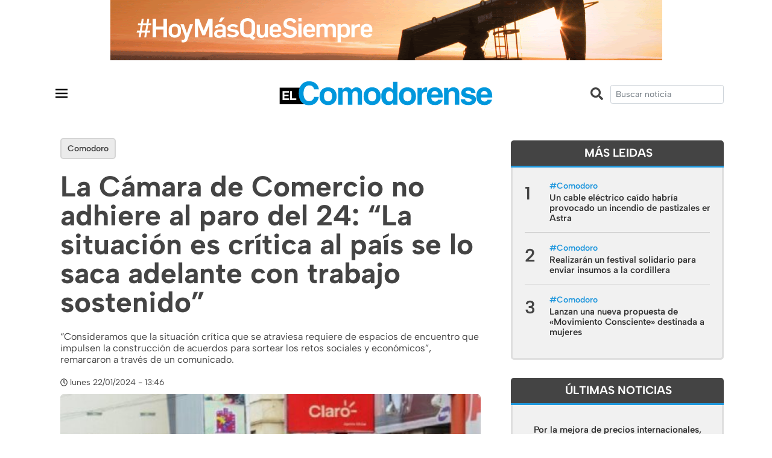

--- FILE ---
content_type: text/html; charset=UTF-8
request_url: https://www.elcomodorense.net/la-camara-de-comercio-no-adhiere-al-paro-del-24-la-situacion-es-critica-al-pais-se-lo-saca-adelante-con-trabajo-sostenido/
body_size: 11851
content:
<!DOCTYPE html>
<html>

<head>
	<meta charset="utf-8">
	<meta http-equiv="x-ua-compatible" content="ie=edge">
	<meta name="viewport" content="width=device-width, initial-scale=1, shrink-to-fit=no">
	<meta name="description" content="Noticias de comodoro rivadavia y la región">
	<link rel="apple-touch-icon" href="https://www.elcomodorense.net/wp-content/themes/ec_2022/images/icon.png">
	<link rel="icon" type="image/x-icon" href="https://www.elcomodorense.net/wp-content/themes/ec_2022/images/icon.png">

	<title>La Cámara de Comercio no adhiere al paro del 24: “La situación es crítica al país se lo saca adelante con trabajo sostenido” |  El Comodorense</title>

	<link rel="stylesheet" href="https://maxcdn.bootstrapcdn.com/bootstrap/4.0.0/css/bootstrap.min.css" integrity="sha384-Gn5384xqQ1aoWXA+058RXPxPg6fy4IWvTNh0E263XmFcJlSAwiGgFAW/dAiS6JXm" crossorigin="anonymous">
	<script defer src="https://use.fontawesome.com/releases/v5.0.9/js/all.js" integrity="sha384-8iPTk2s/jMVj81dnzb/iFR2sdA7u06vHJyyLlAd4snFpCl/SnyUjRrbdJsw1pGIl" crossorigin="anonymous"></script>

							<meta property="og:title" content="La Cámara de Comercio no adhiere al paro del 24: “La situación es crítica al país se lo saca adelante con trabajo sostenido”" />
				<meta property="og:type" content="website" />
				<meta property="og:url" content="https://www.elcomodorense.net/la-camara-de-comercio-no-adhiere-al-paro-del-24-la-situacion-es-critica-al-pais-se-lo-saca-adelante-con-trabajo-sostenido/" />
				<meta property="og:description" content="“Consideramos que la situación crítica que se atraviesa requiere de espacios de encuentro que impulsen la construcción de acuerdos para sortear los retos sociales y económicos”, remarcaron a través de un comunicado." />
									<meta property="og:image" content="https://www.elcomodorense.net/wp-content/uploads/2024/01/centro-cr-514x320-1.jpg">
				

			
	<meta name='robots' content='max-image-preview:large' />
<link rel='dns-prefetch' href='//code.jquery.com' />
<link rel="alternate" type="application/rss+xml" title="El Comodorense &raquo; Comentario La Cámara de Comercio no adhiere al paro del 24: “La situación es crítica al país se lo saca adelante con trabajo sostenido” del feed" href="https://www.elcomodorense.net/la-camara-de-comercio-no-adhiere-al-paro-del-24-la-situacion-es-critica-al-pais-se-lo-saca-adelante-con-trabajo-sostenido/feed/" />
<script type="text/javascript">
window._wpemojiSettings = {"baseUrl":"https:\/\/s.w.org\/images\/core\/emoji\/14.0.0\/72x72\/","ext":".png","svgUrl":"https:\/\/s.w.org\/images\/core\/emoji\/14.0.0\/svg\/","svgExt":".svg","source":{"concatemoji":"https:\/\/www.elcomodorense.net\/wp-includes\/js\/wp-emoji-release.min.js?ver=6.1.9"}};
/*! This file is auto-generated */
!function(e,a,t){var n,r,o,i=a.createElement("canvas"),p=i.getContext&&i.getContext("2d");function s(e,t){var a=String.fromCharCode,e=(p.clearRect(0,0,i.width,i.height),p.fillText(a.apply(this,e),0,0),i.toDataURL());return p.clearRect(0,0,i.width,i.height),p.fillText(a.apply(this,t),0,0),e===i.toDataURL()}function c(e){var t=a.createElement("script");t.src=e,t.defer=t.type="text/javascript",a.getElementsByTagName("head")[0].appendChild(t)}for(o=Array("flag","emoji"),t.supports={everything:!0,everythingExceptFlag:!0},r=0;r<o.length;r++)t.supports[o[r]]=function(e){if(p&&p.fillText)switch(p.textBaseline="top",p.font="600 32px Arial",e){case"flag":return s([127987,65039,8205,9895,65039],[127987,65039,8203,9895,65039])?!1:!s([55356,56826,55356,56819],[55356,56826,8203,55356,56819])&&!s([55356,57332,56128,56423,56128,56418,56128,56421,56128,56430,56128,56423,56128,56447],[55356,57332,8203,56128,56423,8203,56128,56418,8203,56128,56421,8203,56128,56430,8203,56128,56423,8203,56128,56447]);case"emoji":return!s([129777,127995,8205,129778,127999],[129777,127995,8203,129778,127999])}return!1}(o[r]),t.supports.everything=t.supports.everything&&t.supports[o[r]],"flag"!==o[r]&&(t.supports.everythingExceptFlag=t.supports.everythingExceptFlag&&t.supports[o[r]]);t.supports.everythingExceptFlag=t.supports.everythingExceptFlag&&!t.supports.flag,t.DOMReady=!1,t.readyCallback=function(){t.DOMReady=!0},t.supports.everything||(n=function(){t.readyCallback()},a.addEventListener?(a.addEventListener("DOMContentLoaded",n,!1),e.addEventListener("load",n,!1)):(e.attachEvent("onload",n),a.attachEvent("onreadystatechange",function(){"complete"===a.readyState&&t.readyCallback()})),(e=t.source||{}).concatemoji?c(e.concatemoji):e.wpemoji&&e.twemoji&&(c(e.twemoji),c(e.wpemoji)))}(window,document,window._wpemojiSettings);
</script>
<style type="text/css">
img.wp-smiley,
img.emoji {
	display: inline !important;
	border: none !important;
	box-shadow: none !important;
	height: 1em !important;
	width: 1em !important;
	margin: 0 0.07em !important;
	vertical-align: -0.1em !important;
	background: none !important;
	padding: 0 !important;
}
</style>
	<link rel='stylesheet' id='wp-block-library-css' href='https://www.elcomodorense.net/wp-includes/css/dist/block-library/style.min.css?ver=6.1.9' type='text/css' media='all' />
<link rel='stylesheet' id='classic-theme-styles-css' href='https://www.elcomodorense.net/wp-includes/css/classic-themes.min.css?ver=1' type='text/css' media='all' />
<style id='global-styles-inline-css' type='text/css'>
body{--wp--preset--color--black: #000000;--wp--preset--color--cyan-bluish-gray: #abb8c3;--wp--preset--color--white: #ffffff;--wp--preset--color--pale-pink: #f78da7;--wp--preset--color--vivid-red: #cf2e2e;--wp--preset--color--luminous-vivid-orange: #ff6900;--wp--preset--color--luminous-vivid-amber: #fcb900;--wp--preset--color--light-green-cyan: #7bdcb5;--wp--preset--color--vivid-green-cyan: #00d084;--wp--preset--color--pale-cyan-blue: #8ed1fc;--wp--preset--color--vivid-cyan-blue: #0693e3;--wp--preset--color--vivid-purple: #9b51e0;--wp--preset--gradient--vivid-cyan-blue-to-vivid-purple: linear-gradient(135deg,rgba(6,147,227,1) 0%,rgb(155,81,224) 100%);--wp--preset--gradient--light-green-cyan-to-vivid-green-cyan: linear-gradient(135deg,rgb(122,220,180) 0%,rgb(0,208,130) 100%);--wp--preset--gradient--luminous-vivid-amber-to-luminous-vivid-orange: linear-gradient(135deg,rgba(252,185,0,1) 0%,rgba(255,105,0,1) 100%);--wp--preset--gradient--luminous-vivid-orange-to-vivid-red: linear-gradient(135deg,rgba(255,105,0,1) 0%,rgb(207,46,46) 100%);--wp--preset--gradient--very-light-gray-to-cyan-bluish-gray: linear-gradient(135deg,rgb(238,238,238) 0%,rgb(169,184,195) 100%);--wp--preset--gradient--cool-to-warm-spectrum: linear-gradient(135deg,rgb(74,234,220) 0%,rgb(151,120,209) 20%,rgb(207,42,186) 40%,rgb(238,44,130) 60%,rgb(251,105,98) 80%,rgb(254,248,76) 100%);--wp--preset--gradient--blush-light-purple: linear-gradient(135deg,rgb(255,206,236) 0%,rgb(152,150,240) 100%);--wp--preset--gradient--blush-bordeaux: linear-gradient(135deg,rgb(254,205,165) 0%,rgb(254,45,45) 50%,rgb(107,0,62) 100%);--wp--preset--gradient--luminous-dusk: linear-gradient(135deg,rgb(255,203,112) 0%,rgb(199,81,192) 50%,rgb(65,88,208) 100%);--wp--preset--gradient--pale-ocean: linear-gradient(135deg,rgb(255,245,203) 0%,rgb(182,227,212) 50%,rgb(51,167,181) 100%);--wp--preset--gradient--electric-grass: linear-gradient(135deg,rgb(202,248,128) 0%,rgb(113,206,126) 100%);--wp--preset--gradient--midnight: linear-gradient(135deg,rgb(2,3,129) 0%,rgb(40,116,252) 100%);--wp--preset--duotone--dark-grayscale: url('#wp-duotone-dark-grayscale');--wp--preset--duotone--grayscale: url('#wp-duotone-grayscale');--wp--preset--duotone--purple-yellow: url('#wp-duotone-purple-yellow');--wp--preset--duotone--blue-red: url('#wp-duotone-blue-red');--wp--preset--duotone--midnight: url('#wp-duotone-midnight');--wp--preset--duotone--magenta-yellow: url('#wp-duotone-magenta-yellow');--wp--preset--duotone--purple-green: url('#wp-duotone-purple-green');--wp--preset--duotone--blue-orange: url('#wp-duotone-blue-orange');--wp--preset--font-size--small: 13px;--wp--preset--font-size--medium: 20px;--wp--preset--font-size--large: 36px;--wp--preset--font-size--x-large: 42px;--wp--preset--spacing--20: 0.44rem;--wp--preset--spacing--30: 0.67rem;--wp--preset--spacing--40: 1rem;--wp--preset--spacing--50: 1.5rem;--wp--preset--spacing--60: 2.25rem;--wp--preset--spacing--70: 3.38rem;--wp--preset--spacing--80: 5.06rem;}:where(.is-layout-flex){gap: 0.5em;}body .is-layout-flow > .alignleft{float: left;margin-inline-start: 0;margin-inline-end: 2em;}body .is-layout-flow > .alignright{float: right;margin-inline-start: 2em;margin-inline-end: 0;}body .is-layout-flow > .aligncenter{margin-left: auto !important;margin-right: auto !important;}body .is-layout-constrained > .alignleft{float: left;margin-inline-start: 0;margin-inline-end: 2em;}body .is-layout-constrained > .alignright{float: right;margin-inline-start: 2em;margin-inline-end: 0;}body .is-layout-constrained > .aligncenter{margin-left: auto !important;margin-right: auto !important;}body .is-layout-constrained > :where(:not(.alignleft):not(.alignright):not(.alignfull)){max-width: var(--wp--style--global--content-size);margin-left: auto !important;margin-right: auto !important;}body .is-layout-constrained > .alignwide{max-width: var(--wp--style--global--wide-size);}body .is-layout-flex{display: flex;}body .is-layout-flex{flex-wrap: wrap;align-items: center;}body .is-layout-flex > *{margin: 0;}:where(.wp-block-columns.is-layout-flex){gap: 2em;}.has-black-color{color: var(--wp--preset--color--black) !important;}.has-cyan-bluish-gray-color{color: var(--wp--preset--color--cyan-bluish-gray) !important;}.has-white-color{color: var(--wp--preset--color--white) !important;}.has-pale-pink-color{color: var(--wp--preset--color--pale-pink) !important;}.has-vivid-red-color{color: var(--wp--preset--color--vivid-red) !important;}.has-luminous-vivid-orange-color{color: var(--wp--preset--color--luminous-vivid-orange) !important;}.has-luminous-vivid-amber-color{color: var(--wp--preset--color--luminous-vivid-amber) !important;}.has-light-green-cyan-color{color: var(--wp--preset--color--light-green-cyan) !important;}.has-vivid-green-cyan-color{color: var(--wp--preset--color--vivid-green-cyan) !important;}.has-pale-cyan-blue-color{color: var(--wp--preset--color--pale-cyan-blue) !important;}.has-vivid-cyan-blue-color{color: var(--wp--preset--color--vivid-cyan-blue) !important;}.has-vivid-purple-color{color: var(--wp--preset--color--vivid-purple) !important;}.has-black-background-color{background-color: var(--wp--preset--color--black) !important;}.has-cyan-bluish-gray-background-color{background-color: var(--wp--preset--color--cyan-bluish-gray) !important;}.has-white-background-color{background-color: var(--wp--preset--color--white) !important;}.has-pale-pink-background-color{background-color: var(--wp--preset--color--pale-pink) !important;}.has-vivid-red-background-color{background-color: var(--wp--preset--color--vivid-red) !important;}.has-luminous-vivid-orange-background-color{background-color: var(--wp--preset--color--luminous-vivid-orange) !important;}.has-luminous-vivid-amber-background-color{background-color: var(--wp--preset--color--luminous-vivid-amber) !important;}.has-light-green-cyan-background-color{background-color: var(--wp--preset--color--light-green-cyan) !important;}.has-vivid-green-cyan-background-color{background-color: var(--wp--preset--color--vivid-green-cyan) !important;}.has-pale-cyan-blue-background-color{background-color: var(--wp--preset--color--pale-cyan-blue) !important;}.has-vivid-cyan-blue-background-color{background-color: var(--wp--preset--color--vivid-cyan-blue) !important;}.has-vivid-purple-background-color{background-color: var(--wp--preset--color--vivid-purple) !important;}.has-black-border-color{border-color: var(--wp--preset--color--black) !important;}.has-cyan-bluish-gray-border-color{border-color: var(--wp--preset--color--cyan-bluish-gray) !important;}.has-white-border-color{border-color: var(--wp--preset--color--white) !important;}.has-pale-pink-border-color{border-color: var(--wp--preset--color--pale-pink) !important;}.has-vivid-red-border-color{border-color: var(--wp--preset--color--vivid-red) !important;}.has-luminous-vivid-orange-border-color{border-color: var(--wp--preset--color--luminous-vivid-orange) !important;}.has-luminous-vivid-amber-border-color{border-color: var(--wp--preset--color--luminous-vivid-amber) !important;}.has-light-green-cyan-border-color{border-color: var(--wp--preset--color--light-green-cyan) !important;}.has-vivid-green-cyan-border-color{border-color: var(--wp--preset--color--vivid-green-cyan) !important;}.has-pale-cyan-blue-border-color{border-color: var(--wp--preset--color--pale-cyan-blue) !important;}.has-vivid-cyan-blue-border-color{border-color: var(--wp--preset--color--vivid-cyan-blue) !important;}.has-vivid-purple-border-color{border-color: var(--wp--preset--color--vivid-purple) !important;}.has-vivid-cyan-blue-to-vivid-purple-gradient-background{background: var(--wp--preset--gradient--vivid-cyan-blue-to-vivid-purple) !important;}.has-light-green-cyan-to-vivid-green-cyan-gradient-background{background: var(--wp--preset--gradient--light-green-cyan-to-vivid-green-cyan) !important;}.has-luminous-vivid-amber-to-luminous-vivid-orange-gradient-background{background: var(--wp--preset--gradient--luminous-vivid-amber-to-luminous-vivid-orange) !important;}.has-luminous-vivid-orange-to-vivid-red-gradient-background{background: var(--wp--preset--gradient--luminous-vivid-orange-to-vivid-red) !important;}.has-very-light-gray-to-cyan-bluish-gray-gradient-background{background: var(--wp--preset--gradient--very-light-gray-to-cyan-bluish-gray) !important;}.has-cool-to-warm-spectrum-gradient-background{background: var(--wp--preset--gradient--cool-to-warm-spectrum) !important;}.has-blush-light-purple-gradient-background{background: var(--wp--preset--gradient--blush-light-purple) !important;}.has-blush-bordeaux-gradient-background{background: var(--wp--preset--gradient--blush-bordeaux) !important;}.has-luminous-dusk-gradient-background{background: var(--wp--preset--gradient--luminous-dusk) !important;}.has-pale-ocean-gradient-background{background: var(--wp--preset--gradient--pale-ocean) !important;}.has-electric-grass-gradient-background{background: var(--wp--preset--gradient--electric-grass) !important;}.has-midnight-gradient-background{background: var(--wp--preset--gradient--midnight) !important;}.has-small-font-size{font-size: var(--wp--preset--font-size--small) !important;}.has-medium-font-size{font-size: var(--wp--preset--font-size--medium) !important;}.has-large-font-size{font-size: var(--wp--preset--font-size--large) !important;}.has-x-large-font-size{font-size: var(--wp--preset--font-size--x-large) !important;}
.wp-block-navigation a:where(:not(.wp-element-button)){color: inherit;}
:where(.wp-block-columns.is-layout-flex){gap: 2em;}
.wp-block-pullquote{font-size: 1.5em;line-height: 1.6;}
</style>
<link rel='stylesheet' id='css-css' href='https://www.elcomodorense.net/wp-content/themes/ec_2022/css/style.css?ver=6.1.9' type='text/css' media='all' />
<script type='text/javascript' src='https://code.jquery.com/jquery-2.2.4.min.js?ver=6.1.9' id='jquery-js'></script>
<link rel="https://api.w.org/" href="https://www.elcomodorense.net/wp-json/" /><link rel="alternate" type="application/json" href="https://www.elcomodorense.net/wp-json/wp/v2/posts/555036" /><link rel="canonical" href="https://www.elcomodorense.net/la-camara-de-comercio-no-adhiere-al-paro-del-24-la-situacion-es-critica-al-pais-se-lo-saca-adelante-con-trabajo-sostenido/" />
<link rel="alternate" type="application/json+oembed" href="https://www.elcomodorense.net/wp-json/oembed/1.0/embed?url=https%3A%2F%2Fwww.elcomodorense.net%2Fla-camara-de-comercio-no-adhiere-al-paro-del-24-la-situacion-es-critica-al-pais-se-lo-saca-adelante-con-trabajo-sostenido%2F" />
<link rel="alternate" type="text/xml+oembed" href="https://www.elcomodorense.net/wp-json/oembed/1.0/embed?url=https%3A%2F%2Fwww.elcomodorense.net%2Fla-camara-de-comercio-no-adhiere-al-paro-del-24-la-situacion-es-critica-al-pais-se-lo-saca-adelante-con-trabajo-sostenido%2F&#038;format=xml" />
  <script src="https://cdn.onesignal.com/sdks/web/v16/OneSignalSDK.page.js" defer></script>
  <script>
          window.OneSignalDeferred = window.OneSignalDeferred || [];
          OneSignalDeferred.push(async function(OneSignal) {
            await OneSignal.init({
              appId: "c0cd989a-a550-4ddd-9000-3572ec0215e8",
              serviceWorkerOverrideForTypical: true,
              path: "https://www.elcomodorense.net/wp-content/plugins/onesignal-free-web-push-notifications/sdk_files/",
              serviceWorkerParam: { scope: "/wp-content/plugins/onesignal-free-web-push-notifications/sdk_files/push/onesignal/" },
              serviceWorkerPath: "OneSignalSDKWorker.js",
            });
          });

          // Unregister the legacy OneSignal service worker to prevent scope conflicts
          navigator.serviceWorker.getRegistrations().then((registrations) => {
            // Iterate through all registered service workers
            registrations.forEach((registration) => {
              // Check the script URL to identify the specific service worker
              if (registration.active && registration.active.scriptURL.includes('OneSignalSDKWorker.js.php')) {
                // Unregister the service worker
                registration.unregister().then((success) => {
                  if (success) {
                    console.log('OneSignalSW: Successfully unregistered:', registration.active.scriptURL);
                  } else {
                    console.log('OneSignalSW: Failed to unregister:', registration.active.scriptURL);
                  }
                });
              }
            });
          }).catch((error) => {
            console.error('Error fetching service worker registrations:', error);
          });
        </script>
<link rel="icon" href="https://www.elcomodorense.net/wp-content/uploads/2020/07/cropped-icon-32x32.png" sizes="32x32" />
<link rel="icon" href="https://www.elcomodorense.net/wp-content/uploads/2020/07/cropped-icon-192x192.png" sizes="192x192" />
<link rel="apple-touch-icon" href="https://www.elcomodorense.net/wp-content/uploads/2020/07/cropped-icon-180x180.png" />
<meta name="msapplication-TileImage" content="https://www.elcomodorense.net/wp-content/uploads/2020/07/cropped-icon-270x270.png" />
</head>

<body class="post-template-default single single-post postid-555036 single-format-standard">
	<header class="">
		<div class="container-fluid">
			<div class="row">
				<div class="col-12 text-center w-100 px-0">
					
<figure class="wp-block-image size-full"><a href="https://www.pan-energy.com/"><img decoding="async" loading="lazy" width="915" height="100" src="https://www.elcomodorense.net/wp-content/uploads/2024/03/pae-elcomodorense.gif" alt="" class="wp-image-562739"/></a></figure>
				</div>
			</div>
		</div>
		<div class="container">
			<div class="row align-items-center py-3">

				<div class="col-2 col-md-4  p-0" style="position:relative">
					<nav id="mainNavbar" class="navbar navbar-expand-none navbar-dark p-0">
						<div class="container" style="">
							<button class="navbar-toggler px-0 pt-3" type="button" data-toggle="collapse" data-target="#navbarsExampleDefault" aria-controls="navbarsExampleDefault" aria-expanded="false" aria-label="Toggle navigation">
								<span class="">
									<svg xmlns="http://www.w3.org/2000/svg" width="30" height="30" viewBox="0 0 24 24">
										<path d="M4 6H20V8H4zM4 11H20V13H4zM4 16H20V18H4z" /></svg>
								</span>
							</button>
						</div>
					</nav>
				</div>

				<div class="col-md-4 pt-0 pt-md-2 d-none">
					<ul class="socialicons mr-2">
						<li class="facebook"><a href="https://www.facebook.com/elcomodorense" target="_blank"><i class="fab fa-facebook-f fa-sm"></i></a></li>
						<li class="instagram"><a href="https://www.instagram.com/elcomodorense/" target="_blank"><i class="fab fa-instagram fa-sm"></i></a></li>
						<li class="twitter"><a href="https://twitter.com/elcomodorense" target="_blank"><i class="fab fa-twitter fa-sm"></i></a></li>
					</ul>
				</div>
				<div class="col-8 col-md-4 text-center" style="position:relative">
					<a href="https://www.elcomodorense.net">
						<img class="logoheader mw-100" src="https://www.elcomodorense.net/wp-content/themes/ec_2022/images/logo-elcomodorense.svg" alt="El Comodorense noticias">
					</a>
				</div>

				<div class="col-2 d-md-none p-0" style="position:relative">
					<nav id="mainNavbar" class="navbar navbar-expand-md navbar-dark p-0 pr-5">
						<div class="container" style="width:50%">
							<button class="navbar-toggler px-0 pt-3" type="button" data-toggle="collapse" data-target="#navbarSearch" aria-controls="navbarSearch" aria-expanded="false" aria-label="Toggle navigation">
								<span class="">
									<svg xmlns="http://www.w3.org/2000/svg" xmlns:xlink="http://www.w3.org/1999/xlink" viewBox="0 0 30 30" width="30px" height="30px">
										<g id="surface23398145">
											<path style="fill-rule:nonzero;fill:rgb(0%,0%,0%);fill-opacity:1;stroke-width:5;stroke-linecap:butt;stroke-linejoin:round;stroke:rgb(0%,0%,0%);stroke-opacity:1;stroke-miterlimit:10;" d="M 131.874592 74.525591 C 131.874592 88.281057 126.989904 100.884473 118.879479 110.792095 L 153.118377 145.007951 C 154.61604 146.459533 155.215106 148.579303 154.708204 150.60691 C 154.178262 152.611475 152.611475 154.178262 150.60691 154.708204 C 148.579303 155.215106 146.459533 154.61604 145.007951 153.118377 L 110.792095 118.879479 C 100.884473 126.989904 88.281057 131.874592 74.525591 131.874592 C 42.936407 131.874592 17.199631 106.137817 17.199631 74.525591 C 17.199631 42.936407 42.936407 17.199631 74.525591 17.199631 C 106.137817 17.199631 131.874592 42.936407 131.874592 74.525591 Z M 28.67404 74.525591 C 28.67404 99.939793 49.134431 120.400184 74.525591 120.400184 C 99.939793 120.400184 120.400184 99.939793 120.400184 74.525591 C 120.400184 49.134431 99.939793 28.67404 74.525591 28.67404 C 49.134431 28.67404 28.67404 49.134431 28.67404 74.525591 Z M 28.67404 74.525591 " transform="matrix(0.169535,0,0,0.169535,0.42,0.42)"/>
											<path style=" stroke:none;fill-rule:nonzero;fill:rgb(0%,0%,0%);fill-opacity:1;" d="M 13.054688 3.335938 C 7.699219 3.335938 3.335938 7.699219 3.335938 13.054688 C 3.335938 18.414062 7.699219 22.777344 13.054688 22.777344 C 15.386719 22.777344 17.523438 21.949219 19.203125 20.574219 L 25.003906 26.378906 C 25.25 26.632812 25.609375 26.734375 25.953125 26.648438 C 26.292969 26.558594 26.558594 26.292969 26.648438 25.953125 C 26.734375 25.609375 26.632812 25.25 26.378906 25.003906 L 20.574219 19.203125 C 21.949219 17.523438 22.777344 15.386719 22.777344 13.054688 C 22.777344 7.699219 18.414062 3.335938 13.054688 3.335938 Z M 13.054688 5.28125 C 17.363281 5.28125 20.832031 8.75 20.832031 13.054688 C 20.832031 17.363281 17.363281 20.832031 13.054688 20.832031 C 8.75 20.832031 5.28125 17.363281 5.28125 13.054688 C 5.28125 8.75 8.75 5.28125 13.054688 5.28125 Z M 13.054688 5.28125 "/>
										</g>
									</svg>
								</span>
							</button>
						</div>
					</nav>
				</div>

									

				<div class="col-md-4 text-right">
				<i class="fas fa-search mr-2 mt-2 fa-lg d-none d-md-inline-flex"></i>
					<form action="https://www.elcomodorense.net/" id="searchForm" method="get">
						<input name="s" class="form-control form-control-sm" type="text" role="search" value="" placeholder="Buscar noticia">
					</form>

				</div>
			</div>
		</div>
	</header>
	
	<nav id="mainNavbar" class="navbar navbar-expand-none navbar-dark">
		<div class="container">
			<div class="collapse navbar-collapse" id="navbarsExampleDefault">
				<ul id="menu-menu-principal" class="navbar-nav mr-auto ml-auto"><li itemscope="itemscope" itemtype="https://www.schema.org/SiteNavigationElement" id="menu-item-98299" class="menu-item menu-item-type-post_type menu-item-object-page menu-item-98299 nav-item"><a title="Inicio" href="https://www.elcomodorense.net/inicio/" class="nav-link">Inicio</a></li>
<li itemscope="itemscope" itemtype="https://www.schema.org/SiteNavigationElement" id="menu-item-98301" class="menu-item menu-item-type-taxonomy menu-item-object-category current-post-ancestor current-menu-parent current-post-parent active menu-item-98301 nav-item"><a title="Actualidad" href="https://www.elcomodorense.net/noticias/actualidad/" class="nav-link">Actualidad</a></li>
<li itemscope="itemscope" itemtype="https://www.schema.org/SiteNavigationElement" id="menu-item-98302" class="menu-item menu-item-type-taxonomy menu-item-object-category menu-item-98302 nav-item"><a title="Política" href="https://www.elcomodorense.net/noticias/politica/" class="nav-link">Política</a></li>
<li itemscope="itemscope" itemtype="https://www.schema.org/SiteNavigationElement" id="menu-item-98303" class="menu-item menu-item-type-taxonomy menu-item-object-category menu-item-98303 nav-item"><a title="Economía" href="https://www.elcomodorense.net/noticias/economia/" class="nav-link">Economía</a></li>
<li itemscope="itemscope" itemtype="https://www.schema.org/SiteNavigationElement" id="menu-item-182561" class="menu-item menu-item-type-taxonomy menu-item-object-category menu-item-182561 nav-item"><a title="Policiales" href="https://www.elcomodorense.net/noticias/policiales/" class="nav-link">Policiales</a></li>
<li itemscope="itemscope" itemtype="https://www.schema.org/SiteNavigationElement" id="menu-item-223902" class="menu-item menu-item-type-taxonomy menu-item-object-category menu-item-223902 nav-item"><a title="Petróleo" href="https://www.elcomodorense.net/noticias/petroleo/" class="nav-link">Petróleo</a></li>
<li itemscope="itemscope" itemtype="https://www.schema.org/SiteNavigationElement" id="menu-item-371150" class="menu-item menu-item-type-taxonomy menu-item-object-category menu-item-371150 nav-item"><a title="Deportes" href="https://www.elcomodorense.net/noticias/deportes/" class="nav-link">Deportes</a></li>
<li itemscope="itemscope" itemtype="https://www.schema.org/SiteNavigationElement" id="menu-item-312209" class="menu-item menu-item-type-taxonomy menu-item-object-category menu-item-312209 nav-item"><a title="El Comodorense Radio" href="https://www.elcomodorense.net/noticias/el-comodorense-radio/" class="nav-link">El Comodorense Radio</a></li>
<li itemscope="itemscope" itemtype="https://www.schema.org/SiteNavigationElement" id="menu-item-354821" class="menu-item menu-item-type-taxonomy menu-item-object-category menu-item-354821 nav-item"><a title="Virales" href="https://www.elcomodorense.net/noticias/virales/" class="nav-link">Virales</a></li>
</ul>			</div>
		</div>
	</nav>

	<nav id="mainNavbar" class="navbar navbar-expand-xl navbar-dark">
		
	</nav>
							
    <main role="main">
    	<section id="single-main-block" class="mt-1 mt-md-3">
    		<div class="container">
    			<div class="row">
	    			<div class="col-md-8">
						<article class="news news-postsingle">
							<div class="header">
								<div class="tag"><span class="tags"><a href="https://www.elcomodorense.net/tag/comodoro/" rel="tag">Comodoro</a></span> </div>
								<h1 class="title py-3">La Cámara de Comercio no adhiere al paro del 24: “La situación es crítica al país se lo saca adelante con trabajo sostenido”</h1>
								<p>“Consideramos que la situación crítica que se atraviesa requiere de espacios de encuentro que impulsen la construcción de acuerdos para sortear los retos sociales y económicos”, remarcaron a través de un comunicado.</p>
								<span><i class="far fa-clock fa-sm mr-1"></i>lunes 22/01/2024 - 13:46</span>
							</div>

							<div class="post-content format-text mb-4 mt-2">
																									
									<article class="news news-medium news-small">
																																									<a class='imagewrap' href="https://www.elcomodorense.net/la-camara-de-comercio-no-adhiere-al-paro-del-24-la-situacion-es-critica-al-pais-se-lo-saca-adelante-con-trabajo-sostenido/">
												<img class="lazyload rounded" src="https://www.elcomodorense.net/wp-content/themes/ec_2022/images/thumb.jpg" data-src="https://www.elcomodorense.net/wp-content/uploads/2024/01/centro-cr-514x320-1-514x320.jpg" alt="La Cámara de Comercio no adhiere al paro del 24: “La situación es crítica al país se lo saca adelante con trabajo sostenido”">
												
																							</a>
																			</article>
																<div class="row mt-0 pb-0 mb-4 ">
									<div id="shareSection" class="col-md-5 d-md-flex align-items-center">
										<h6>Compartí esta noticia</h6>
										<ul class="social-share ml-0 ml-md-3" data-url="https://www.elcomodorense.net/la-camara-de-comercio-no-adhiere-al-paro-del-24-la-situacion-es-critica-al-pais-se-lo-saca-adelante-con-trabajo-sostenido/" data-title="La Cámara de Comercio no adhiere al paro del 24: “La situación es crítica al país se lo saca adelante con trabajo sostenido”">
					                    	<li><a href="" class="facebook share s_facebook"><i class="fab fa-facebook"></i></a></li>
					                    	<li><a href="" class="twitter share s_twitter"><i class="fab fa-twitter"></i></a></li>
					                        <!-- <li><a href="" class="mail share s_gmail"><i class="fa fa-envelope"></i></a></li> -->
					                    						                  	</ul>
									</div>
								</div>
								
<p><strong>Este lunes, desde la Cámara de Comercio, Industria y Producción de Comodoro Rivadavia y Rada Tilly (CaCIPcr) informaron que no adhieren al paro general convocado por la Confederación General de Trabajo (CGT) previsto para el próximo 24 de enero.</strong></p>



<p>“Consideramos que la situación crítica que se atraviesa a nivel nacional requiere de espacios de encuentro que impulsen la construcción de acuerdos para sortear los retos sociales y económicos. Estamos convencidos que la actividad empresarial pyme es clave en ese contexto, ya que contribuye directamente al desarrollo de nuestra ciudad, provincia, región y país”, señalaron a través de un comunicado.</p>



<p>“Ratificamos una vez más, nuestra creencia firme en el diálogo y el trabajo sostenido como las vías para sacar adelante a nuestro país”, indicaron.</p>



<p>“Por ello, continuaremos generando sinergia y espacios de intercambio con distintos actores sociales e instituciones, elevando propuestas y poniéndonos a disposición para continuar trabajando en equipo y forjando cambios concretos para el desarrollo económico de nuestros sectores productivos, comerciales e industriales”, concluye el comunicado emitido.</p>
															</div>

							<div class="down pt-4 mb-3">
								<div class="row">

																											<div class="col-md-7 text-left">
										<h6>Aparecen en esta nota:</h6>

										<span class='tags'><a href='https://www.elcomodorense.net/hashtag/cgt'>#CGT</a></span><span class='tags'><a href='https://www.elcomodorense.net/hashtag/comercio'>#Comercio</a></span><span class='tags'><a href='https://www.elcomodorense.net/hashtag/paro'>#Paro</a></span><span class='tags'><a href='https://www.elcomodorense.net/hashtag/trabajo'>#trabajo</a></span>									</div>
									
									<div id="shareSection" class="col-md-5 d-md-flex align-items-center">
										<h6>Compartí esta noticia</h6>
										<ul class="social-share mx-auto" data-url="https://www.elcomodorense.net/la-camara-de-comercio-no-adhiere-al-paro-del-24-la-situacion-es-critica-al-pais-se-lo-saca-adelante-con-trabajo-sostenido/" data-title="La Cámara de Comercio no adhiere al paro del 24: “La situación es crítica al país se lo saca adelante con trabajo sostenido”">
					                    	<li><a href="" class="facebook share s_facebook"><i class="fab fa-facebook"></i></a></li>
					                    	<li><a href="" class="twitter share s_twitter"><i class="fab fa-twitter"></i></a></li>
					                        <!-- <li><a href="" class="mail share s_gmail"><i class="fa fa-envelope"></i></a></li> -->
					                    						                  	</ul>
									</div>
									
								</div>
							</div>
							<div class="social">
															</div>
						</article>

						
						<div id="related">
							<h3 class="ml-2 mb-4 pl-2" style="font-size: 2rem; border-left-width: 5px; border-left-style: solid; border-left-color: #2099dd; font-weight: 700;">Noticias relacionadas</h3>
							<div class="container">
								<div class="row">
																		
											<div class="col-md-6">
												<article class="news news-medium news-small">
																																								<a class='imagewrap' href="https://www.elcomodorense.net/alerta-naranja-por-vientos-intensos-en-comodoro-las-rafagas-podrian-superar-los-120-km-h/">
															<img class="lazyload rounded" src="https://www.elcomodorense.net/wp-content/themes/ec_2022/images/thumb.jpg" data-src="https://www.elcomodorense.net/wp-content/uploads/2026/01/tiempo-vientoso.png" alt="Alerta naranja por vientos intensos en Comodoro: las ráfagas podrían superar los 120 km/h">
														</a>
																										<div class="content pl-0">
														<div class="tag-cat">Actualidad</div>

														<h3 class="mb-0"><a href="https://www.elcomodorense.net/alerta-naranja-por-vientos-intensos-en-comodoro-las-rafagas-podrian-superar-los-120-km-h/">Alerta naranja por vientos intensos en Comodoro: las ráfagas podrían superar los 120 km/h</a></h3>
													</div>
												</article>
											</div>
										
																		
											<div class="col-md-6">
												<article class="news news-medium news-small">
																																								<a class='imagewrap' href="https://www.elcomodorense.net/tres-meses-de-absoluta-incertidumbre-por-el-paradero-de-pedro-y-juana-en-comodoro-esta-pasando-algo-muy-grave/">
															<img class="lazyload rounded" src="https://www.elcomodorense.net/wp-content/themes/ec_2022/images/thumb.jpg" data-src="https://www.elcomodorense.net/wp-content/uploads/2026/01/juana-morales.png" alt="Tres meses de absoluta incertidumbre por el paradero de Pedro y Juana: «En Comodoro está pasando algo muy grave»">
														</a>
																										<div class="content pl-0">
														<div class="tag-cat">Actualidad</div>

														<h3 class="mb-0"><a href="https://www.elcomodorense.net/tres-meses-de-absoluta-incertidumbre-por-el-paradero-de-pedro-y-juana-en-comodoro-esta-pasando-algo-muy-grave/">Tres meses de absoluta incertidumbre por el paradero de Pedro y Juana: «En Comodoro está pasando algo muy grave»</a></h3>
													</div>
												</article>
											</div>
										
																		
											<div class="col-md-6">
												<article class="news news-medium news-small">
																																								<a class='imagewrap' href="https://www.elcomodorense.net/vecinos-del-sismografica-se-reunieron-con-autoridades-del-municipio-nos-ofrecieron-un-camion-es-una-burla-como-nos-tratan/">
															<img class="lazyload rounded" src="https://www.elcomodorense.net/wp-content/themes/ec_2022/images/thumb.jpg" data-src="https://www.elcomodorense.net/wp-content/uploads/2026/01/cbbe8289-a287-4d28-8432-41542b433e69-514x320.jpeg" alt="Vecinos del Sismografica se reunieron con autoridades del Municipio: “Nos ofrecieron un camión, es una burla como nos tratan”">
														</a>
																										<div class="content pl-0">
														<div class="tag-cat">Actualidad</div>

														<h3 class="mb-0"><a href="https://www.elcomodorense.net/vecinos-del-sismografica-se-reunieron-con-autoridades-del-municipio-nos-ofrecieron-un-camion-es-una-burla-como-nos-tratan/">Vecinos del Sismografica se reunieron con autoridades del Municipio: “Nos ofrecieron un camión, es una burla como nos tratan”</a></h3>
													</div>
												</article>
											</div>
										
																	</div>
							</div>
						</div>
	    			</div>
	    			<aside class="col-md-4 mt-md-4">
	    						<h3 class="text-center" style="color:#fff; margin: 0; padding: 10px 10px 10px 15px; font-weight: 700; background-color: #444; border-bottom-color:#2099dd; border-bottom-width:3px;	border-bottom-style: solid; border-radius: 5px 5px 0px 0px;">
	MÁS LEIDAS
</h3>

<div class="lastpost">
	<article class="news news-medium news-list">
	<div class="row">
		<div class="col-2">
			<span class="number">1</span>
		</div>
		<div class="col-10 pl-0 pr-0">
			<div class="content">
				<div class="tag">#<a href="https://www.elcomodorense.net/tag/comodoro/" rel="tag">Comodoro</a></div>
				<h3 class="mb-0"><a href="https://www.elcomodorense.net/un-cable-electrico-caido-habria-provocado-un-incendio-de-pastizales-en-astra/">Un cable eléctrico caído habría provocado un incendio de pastizales en Astra</a></h3>
			</div>
		</div>
		<!-- <div class="col-3">
							<a href="https://www.elcomodorense.net/un-cable-electrico-caido-habria-provocado-un-incendio-de-pastizales-en-astra/"><img class="lazyload" src="https://www.elcomodorense.net/wp-content/themes/ec_2022/images/thumb-square.jpg" data-src="https://www.elcomodorense.net/wp-content/uploads/2026/01/WhatsApp-Image-2026-01-13-at-21.24.17-150x150.jpeg" alt="Un cable eléctrico caído habría provocado un incendio de pastizales en Astra"></a>
					</div> -->
	</div>
</article><article class="news news-medium news-list">
	<div class="row">
		<div class="col-2">
			<span class="number">2</span>
		</div>
		<div class="col-10 pl-0 pr-0">
			<div class="content">
				<div class="tag">#<a href="https://www.elcomodorense.net/tag/comodoro/" rel="tag">Comodoro</a></div>
				<h3 class="mb-0"><a href="https://www.elcomodorense.net/realizaran-un-festival-solidario-para-enviar-insumos-a-la-cordillera/">Realizarán un festival solidario para enviar insumos a la cordillera</a></h3>
			</div>
		</div>
		<!-- <div class="col-3">
							<a href="https://www.elcomodorense.net/realizaran-un-festival-solidario-para-enviar-insumos-a-la-cordillera/"><img class="lazyload" src="https://www.elcomodorense.net/wp-content/themes/ec_2022/images/thumb-square.jpg" data-src="https://www.elcomodorense.net/wp-content/uploads/2026/01/WhatsApp-Image-2025-02-24-at-15.23.55-scaled-1-150x150.jpeg" alt="Realizarán un festival solidario para enviar insumos a la cordillera"></a>
					</div> -->
	</div>
</article><article class="news news-medium news-list">
	<div class="row">
		<div class="col-2">
			<span class="number">3</span>
		</div>
		<div class="col-10 pl-0 pr-0">
			<div class="content">
				<div class="tag">#<a href="https://www.elcomodorense.net/tag/comodoro/" rel="tag">Comodoro</a></div>
				<h3 class="mb-0"><a href="https://www.elcomodorense.net/lanzan-una-nueva-propuesta-de-movimiento-consciente-destinada-a-mujeres/">Lanzan una nueva propuesta de «Movimiento Consciente» destinada a mujeres</a></h3>
			</div>
		</div>
		<!-- <div class="col-3">
							<a href="https://www.elcomodorense.net/lanzan-una-nueva-propuesta-de-movimiento-consciente-destinada-a-mujeres/"><img class="lazyload" src="https://www.elcomodorense.net/wp-content/themes/ec_2022/images/thumb-square.jpg" data-src="https://www.elcomodorense.net/wp-content/uploads/2026/01/yoga-150x150.webp" alt="Lanzan una nueva propuesta de «Movimiento Consciente» destinada a mujeres"></a>
					</div> -->
	</div>
</article></div>
		

				<h3 class="text-center" style="color:#fff; margin: 0; padding: 10px 10px 10px 15px; font-weight: 700; background-color: #444; border-bottom-color:#2099dd; border-bottom-width:3px;	border-bottom-style: solid; border-radius: 5px 5px 0px 0px;">
			ÚLTIMAS NOTICIAS
		</h3>

		<div class="lastpost">
			<article class="news news-medium news-list my-0 py-0">
	<div class="row ml-0">
		
		<div class="col-12 py-2">
			<div class="content mb-2">
				<!-- <div class="tag">#<a href="https://www.elcomodorense.net/tag/economia/" rel="tag">Economía</a></div> -->
				<h3 class="mb-1 mt-1"><a href="https://www.elcomodorense.net/por-la-mejora-de-precios-internacionales-las-exportaciones-de-carne-vacuna-registraron-el-valor-mas-alto-en-20-anos/">Por la mejora de precios internacionales, las exportaciones de carne vacuna registraron el valor más alto en 20 años</a></h3>
				<span><i class="far fa-clock fa-sm mr-1"></i>16:18</span>
			</div>
		</div>
		<!-- <div class="col-4">
							<a href="https://www.elcomodorense.net/por-la-mejora-de-precios-internacionales-las-exportaciones-de-carne-vacuna-registraron-el-valor-mas-alto-en-20-anos/"><img class="lazyload rounded" src="https://www.elcomodorense.net/wp-content/themes/ec_2022/images/thumb-square.jpg" data-src="https://www.elcomodorense.net/wp-content/uploads/2026/01/carne-150x150.png" alt="Por la mejora de precios internacionales, las exportaciones de carne vacuna registraron el valor más alto en 20 años"></a>
					</div> -->
	</div>
</article><article class="news news-medium news-list my-0 py-0">
	<div class="row ml-0">
		
		<div class="col-12 py-2">
			<div class="content mb-2">
				<!-- <div class="tag">#<a href="https://www.elcomodorense.net/tag/comodoro/" rel="tag">Comodoro</a></div> -->
				<h3 class="mb-1 mt-1"><a href="https://www.elcomodorense.net/femicidio-de-valeria-la-autopsia-confirmo-abuso-sexual-y-asfixia-como-causa-de-muerte/">Femicidio de Valeria: la autopsia reveló abuso sexual y asfixia como causa de muerte</a></h3>
				<span><i class="far fa-clock fa-sm mr-1"></i>16:15</span>
			</div>
		</div>
		<!-- <div class="col-4">
							<a href="https://www.elcomodorense.net/femicidio-de-valeria-la-autopsia-confirmo-abuso-sexual-y-asfixia-como-causa-de-muerte/"><img class="lazyload rounded" src="https://www.elcomodorense.net/wp-content/themes/ec_2022/images/thumb-square.jpg" data-src="https://www.elcomodorense.net/wp-content/uploads/2026/01/WhatsApp-Image-2026-01-15-at-11.35.13-150x150.webp" alt="Femicidio de Valeria: la autopsia reveló abuso sexual y asfixia como causa de muerte"></a>
					</div> -->
	</div>
</article><article class="news news-medium news-list my-0 py-0">
	<div class="row ml-0">
		
		<div class="col-12 py-2">
			<div class="content mb-2">
				<!-- <div class="tag">#<a href="https://www.elcomodorense.net/tag/comodoro/" rel="tag">Comodoro</a></div> -->
				<h3 class="mb-1 mt-1"><a href="https://www.elcomodorense.net/alerta-naranja-por-vientos-intensos-en-comodoro-las-rafagas-podrian-superar-los-120-km-h/">Alerta naranja por vientos intensos en Comodoro: las ráfagas podrían superar los 120 km/h</a></h3>
				<span><i class="far fa-clock fa-sm mr-1"></i>15:48</span>
			</div>
		</div>
		<!-- <div class="col-4">
							<a href="https://www.elcomodorense.net/alerta-naranja-por-vientos-intensos-en-comodoro-las-rafagas-podrian-superar-los-120-km-h/"><img class="lazyload rounded" src="https://www.elcomodorense.net/wp-content/themes/ec_2022/images/thumb-square.jpg" data-src="https://www.elcomodorense.net/wp-content/uploads/2026/01/tiempo-vientoso-150x150.png" alt="Alerta naranja por vientos intensos en Comodoro: las ráfagas podrían superar los 120 km/h"></a>
					</div> -->
	</div>
</article><article class="news news-medium news-list my-0 py-0">
	<div class="row ml-0">
		
		<div class="col-12 py-2">
			<div class="content mb-2">
				<!-- <div class="tag">#<a href="https://www.elcomodorense.net/tag/chubut/" rel="tag">Chubut</a></div> -->
				<h3 class="mb-1 mt-1"><a href="https://www.elcomodorense.net/se-normalizo-el-funcionamiento-del-interconectado-en-la-comarca-andina/">Se normalizó el funcionamiento del Interconectado en la Comarca Andina</a></h3>
				<span><i class="far fa-clock fa-sm mr-1"></i>15:28</span>
			</div>
		</div>
		<!-- <div class="col-4">
							<a href="https://www.elcomodorense.net/se-normalizo-el-funcionamiento-del-interconectado-en-la-comarca-andina/"><img class="lazyload rounded" src="https://www.elcomodorense.net/wp-content/themes/ec_2022/images/thumb-square.jpg" data-src="https://www.elcomodorense.net/wp-content/uploads/2026/01/tendido-150x150.png" alt="Se normalizó el funcionamiento del Interconectado en la Comarca Andina"></a>
					</div> -->
	</div>
</article><article class="news news-medium news-list my-0 py-0">
	<div class="row ml-0">
		
		<div class="col-12 py-2">
			<div class="content mb-2">
				<!-- <div class="tag">#<a href="https://www.elcomodorense.net/tag/comodoro/" rel="tag">Comodoro</a></div> -->
				<h3 class="mb-1 mt-1"><a href="https://www.elcomodorense.net/futbol-asociacion-costa-austral-planifica-las-finales-en-el-estadio-municipal/">Fútbol: Asociación Costa Austral planifica las finales en el Estadio Municipal</a></h3>
				<span><i class="far fa-clock fa-sm mr-1"></i>14:55</span>
			</div>
		</div>
		<!-- <div class="col-4">
							<a href="https://www.elcomodorense.net/futbol-asociacion-costa-austral-planifica-las-finales-en-el-estadio-municipal/"><img class="lazyload rounded" src="https://www.elcomodorense.net/wp-content/themes/ec_2022/images/thumb-square.jpg" data-src="https://www.elcomodorense.net/wp-content/uploads/2026/01/estadio-150x150.png" alt="Fútbol: Asociación Costa Austral planifica las finales en el Estadio Municipal"></a>
					</div> -->
	</div>
</article>		</div>	    			</aside>
    			</div>
    		</div>
    	</section>
    	    </main><!-- /.container -->
   <footer class="pt-3 pb-5 mt-3">
   	<div class="container">
   		<div class="row">
   			<div class="col-12 col-md-4 mb-4 text-center mx-auto">
   				<img class="d-block mx-auto w-100 w-md-50" src="https://www.elcomodorense.net/wp-content/themes/ec_2022/images/logo_light.svg" alt="">
				   <p class="text-light pt-2">Noticias de Comodoro Rivadavia y la región</p>
				   <ul class="socialicons my-4">
					
						<li class="facebook"><a href="https://www.facebook.com/elcomodorense" target="_blank"><i class="fab fa-facebook-f fa-sm"></i></a></li>
						<li class="instagram"><a href="https://www.instagram.com/elcomodorense/" target="_blank"><i class="fab fa-instagram fa-sm"></i></a></li>
						<li class="twitter"><a href="https://twitter.com/elcomodorense" target="_blank"><i class="fab fa-twitter fa-sm"></i></a></li>
						<li class="mail"><a href="/cdn-cgi/l/email-protection#e2878e818d8f8d868d90878c9187a2858f838b8ecc818d8f" target="_blank"><i class="far fa-envelope"></i></a></li>
						<li class="whatsapp"><a href="https://wa.me/542974770163" target="_blank"><i class="fab fa-whatsapp fa-sm"></i></a></li>
   					</ul>
   			</div>
   			<!-- <div class="col-md-3 mb-4 d-none d-md-block">
   				<h3>NAVEGA</h3>
   				<ul id="menu-menu-principal-1" class="navbar-nav mr-auto"><li itemscope="itemscope" itemtype="https://www.schema.org/SiteNavigationElement" class="menu-item menu-item-type-post_type menu-item-object-page menu-item-98299 nav-item"><a title="Inicio" href="https://www.elcomodorense.net/inicio/" class="nav-link">Inicio</a></li>
<li itemscope="itemscope" itemtype="https://www.schema.org/SiteNavigationElement" class="menu-item menu-item-type-taxonomy menu-item-object-category current-post-ancestor current-menu-parent current-post-parent active menu-item-98301 nav-item"><a title="Actualidad" href="https://www.elcomodorense.net/noticias/actualidad/" class="nav-link">Actualidad</a></li>
<li itemscope="itemscope" itemtype="https://www.schema.org/SiteNavigationElement" class="menu-item menu-item-type-taxonomy menu-item-object-category menu-item-98302 nav-item"><a title="Política" href="https://www.elcomodorense.net/noticias/politica/" class="nav-link">Política</a></li>
<li itemscope="itemscope" itemtype="https://www.schema.org/SiteNavigationElement" class="menu-item menu-item-type-taxonomy menu-item-object-category menu-item-98303 nav-item"><a title="Economía" href="https://www.elcomodorense.net/noticias/economia/" class="nav-link">Economía</a></li>
<li itemscope="itemscope" itemtype="https://www.schema.org/SiteNavigationElement" class="menu-item menu-item-type-taxonomy menu-item-object-category menu-item-182561 nav-item"><a title="Policiales" href="https://www.elcomodorense.net/noticias/policiales/" class="nav-link">Policiales</a></li>
<li itemscope="itemscope" itemtype="https://www.schema.org/SiteNavigationElement" class="menu-item menu-item-type-taxonomy menu-item-object-category menu-item-223902 nav-item"><a title="Petróleo" href="https://www.elcomodorense.net/noticias/petroleo/" class="nav-link">Petróleo</a></li>
<li itemscope="itemscope" itemtype="https://www.schema.org/SiteNavigationElement" class="menu-item menu-item-type-taxonomy menu-item-object-category menu-item-371150 nav-item"><a title="Deportes" href="https://www.elcomodorense.net/noticias/deportes/" class="nav-link">Deportes</a></li>
<li itemscope="itemscope" itemtype="https://www.schema.org/SiteNavigationElement" class="menu-item menu-item-type-taxonomy menu-item-object-category menu-item-312209 nav-item"><a title="El Comodorense Radio" href="https://www.elcomodorense.net/noticias/el-comodorense-radio/" class="nav-link">El Comodorense Radio</a></li>
<li itemscope="itemscope" itemtype="https://www.schema.org/SiteNavigationElement" class="menu-item menu-item-type-taxonomy menu-item-object-category menu-item-354821 nav-item"><a title="Virales" href="https://www.elcomodorense.net/noticias/virales/" class="nav-link">Virales</a></li>
</ul>   			</div>
   			<div class="col-md-3 mb-4 d-none d-md-block">
   				<h3>CONTACTATE</h3>
   				<p>
   					<a class="iconlink" href="https://wa.me/542974770163" target="_blank"><i class="icon"><svg xmlns="http://www.w3.org/2000/svg" width="20" height="20" viewBox="0 0 24 24">
   								<path d="M.057 24l1.687-6.163c-1.041-1.804-1.588-3.849-1.587-5.946.003-6.556 5.338-11.891 11.893-11.891 3.181.001 6.167 1.24 8.413 3.488 2.245 2.248 3.481 5.236 3.48 8.414-.003 6.557-5.338 11.892-11.893 11.892-1.99-.001-3.951-.5-5.688-1.448l-6.305 1.654zm6.597-3.807c1.676.995 3.276 1.591 5.392 1.592 5.448 0 9.886-4.434 9.889-9.885.002-5.462-4.415-9.89-9.881-9.892-5.452 0-9.887 4.434-9.889 9.884-.001 2.225.651 3.891 1.746 5.634l-.999 3.648 3.742-.981zm11.387-5.464c-.074-.124-.272-.198-.57-.347-.297-.149-1.758-.868-2.031-.967-.272-.099-.47-.149-.669.149-.198.297-.768.967-.941 1.165-.173.198-.347.223-.644.074-.297-.149-1.255-.462-2.39-1.475-.883-.788-1.48-1.761-1.653-2.059-.173-.297-.018-.458.13-.606.134-.133.297-.347.446-.521.151-.172.2-.296.3-.495.099-.198.05-.372-.025-.521-.075-.148-.669-1.611-.916-2.206-.242-.579-.487-.501-.669-.51l-.57-.01c-.198 0-.52.074-.792.372s-1.04 1.016-1.04 2.479 1.065 2.876 1.213 3.074c.149.198 2.095 3.2 5.076 4.487.709.306 1.263.489 1.694.626.712.226 1.36.194 1.872.118.571-.085 1.758-.719 2.006-1.413.248-.695.248-1.29.173-1.414z" /></svg></i> 2974770163</a>

   					<a class="iconlink" href="mailto: elcomodorense@gmail.com" target="_blank">
   						<i class="icon"><svg xmlns="http://www.w3.org/2000/svg" width="20" height="20" viewBox="0 0 24 24">
   								<path d="M0 3v18h24v-18h-24zm21.518 2l-9.518 7.713-9.518-7.713h19.036zm-19.518 14v-11.817l10 8.104 10-8.104v11.817h-20z" /></svg></i> elcomodorense@gmail.com
   					</a>
   				</p>
   			</div>
   			<div class="col-md-2 text-left d-none d-md-block">
   				<h3>SEGUINOS</h3>
   				<ul class="socialicons mr-2">
   					<li class="facebook"><a href="https://www.facebook.com/elcomodorense" target="_blank"><i class="fab fa-facebook-f fa-sm"></i></a></li>
   					<li class="instagram"><a href="https://www.instagram.com/elcomodorense/" target="_blank"><i class="fab fa-instagram fa-sm"></i></a></li>
   					<li class="twitter"><a href="https://twitter.com/elcomodorense" target="_blank"><i class="fab fa-twitter fa-sm"></i></a></li>
   				</ul>
   			</div> -->
   		</div>
   	</div>
   </footer>
   
        <script data-cfasync="false" src="/cdn-cgi/scripts/5c5dd728/cloudflare-static/email-decode.min.js"></script><script src="https://cdn.jsdelivr.net/npm/lazyload@2.0.0-rc.2/lazyload.js"></script>
        <script src="https://maxcdn.bootstrapcdn.com/bootstrap/4.0.0/js/bootstrap.min.js" integrity="sha384-JZR6Spejh4U02d8jOt6vLEHfe/JQGiRRSQQxSfFWpi1MquVdAyjUar5+76PVCmYl" crossorigin="anonymous"></script>
        <script src="https://ajax.googleapis.com/ajax/libs/webfont/1.5.18/webfont.js"></script>
        <script src="https://www.elcomodorense.net/wp-content/themes/ec_2022/js/script.js"></script>
    <script>
        (function(i, s, o, g, r, a, m) {
            i['GoogleAnalyticsObject'] = r;
            i[r] = i[r] || function() {
                (i[r].q = i[r].q || []).push(arguments)
            }, i[r].l = 1 * new Date();
            a = s.createElement(o),
                m = s.getElementsByTagName(o)[0];
            a.async = 1;
            a.src = g;
            m.parentNode.insertBefore(a, m)
        })(window, document, 'script', '//www.google-analytics.com/analytics.js', 'ga');

        ga('create', 'UA-16127584-44', 'auto');
        ga('send', 'pageview');
    </script>
    <!-- Hotjar Tracking Code for elcomodorense.net -->
    <script>
        (function(h, o, t, j, a, r) {
            h.hj = h.hj || function() {
                (h.hj.q = h.hj.q || []).push(arguments)
            };
            h._hjSettings = {
                hjid: 1997995,
                hjsv: 6
            };
            a = o.getElementsByTagName('head')[0];
            r = o.createElement('script');
            r.async = 1;
            r.src = t + h._hjSettings.hjid + j + h._hjSettings.hjsv;
            a.appendChild(r);
        })(window, document, 'https://static.hotjar.com/c/hotjar-', '.js?sv=');
    </script>

   <script>(function(){function c(){var b=a.contentDocument||a.contentWindow.document;if(b){var d=b.createElement('script');d.innerHTML="window.__CF$cv$params={r:'9c3909dd183db40c',t:'MTc2OTM1NzQwMw=='};var a=document.createElement('script');a.src='/cdn-cgi/challenge-platform/scripts/jsd/main.js';document.getElementsByTagName('head')[0].appendChild(a);";b.getElementsByTagName('head')[0].appendChild(d)}}if(document.body){var a=document.createElement('iframe');a.height=1;a.width=1;a.style.position='absolute';a.style.top=0;a.style.left=0;a.style.border='none';a.style.visibility='hidden';document.body.appendChild(a);if('loading'!==document.readyState)c();else if(window.addEventListener)document.addEventListener('DOMContentLoaded',c);else{var e=document.onreadystatechange||function(){};document.onreadystatechange=function(b){e(b);'loading'!==document.readyState&&(document.onreadystatechange=e,c())}}}})();</script></body>

   </html><!-- WP Fastest Cache file was created in 0.34689211845398 seconds, on 16-01-26 16:35:49 -->